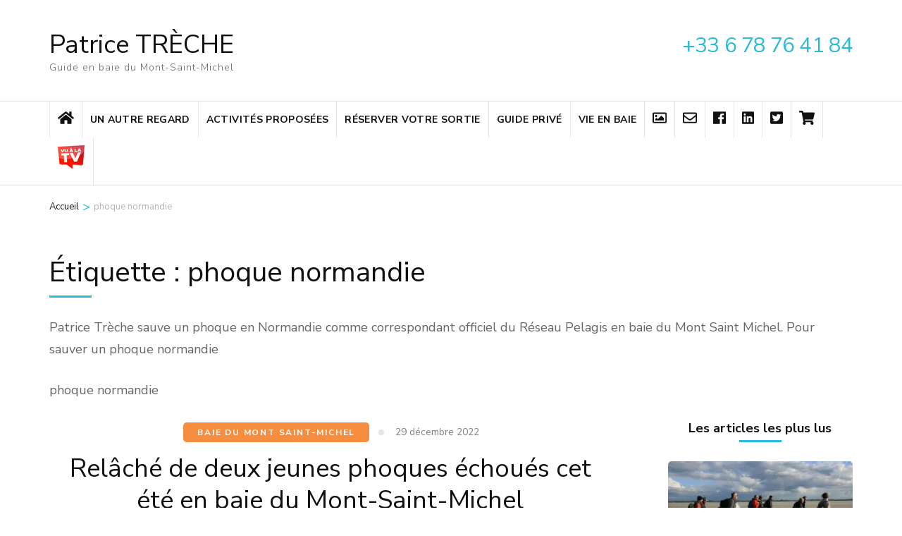

--- FILE ---
content_type: application/javascript
request_url: https://www.patrice-treche.com/wp-content/plugins/wp-travel-engine/assets/lib/flatpickr-4.6.9/l10n/fr.js
body_size: 590
content:
(function (global, factory) {
	typeof exports === 'object' && typeof module !== 'undefined' ? factory( exports ) :
	typeof define === 'function' && define.amd ? define( ['exports'], factory ) :
	(global = typeof globalThis !== 'undefined' ? globalThis : global || self, factory( global.fr = {} ));
})(
	this,
	(function (exports) {
		'use strict';

		var fp      = typeof window !== "undefined" && window.flatpickr !== undefined
		? window.flatpickr
		: {
			l10ns: {},
		};
		var French  = {
			firstDayOfWeek: 1,
			weekdays: {
				shorthand: ["dim", "lun", "mar", "mer", "jeu", "ven", "sam"],
				longhand: [
					"dimanche",
					"lundi",
					"mardi",
					"mercredi",
					"jeudi",
					"vendredi",
					"samedi",
				],
			},
			months: {
				shorthand: [
					"janv",
					"févr",
					"mars",
					"avr",
					"mai",
					"juin",
					"juil",
					"août",
					"sept",
					"oct",
					"nov",
					"déc",
				],
				longhand: [
					"janvier",
					"février",
					"mars",
					"avril",
					"mai",
					"juin",
					"juillet",
					"août",
					"septembre",
					"octobre",
					"novembre",
					"décembre",
				],
			},
			ordinal: function (nth) {
				if (nth > 1) {
					return "";
				}
				return "er";
			},
			rangeSeparator: " au ",
			weekAbbreviation: "Sem",
			scrollTitle: "Défiler pour augmenter la valeur",
			toggleTitle: "Cliquer pour basculer",
			time_24hr: true,
		};
		fp.l10ns.fr = French;
		var fr      = fp.l10ns;

		exports.French     = French;
		exports["default"] = fr;

		Object.defineProperty( exports, '__esModule', { value: true } );

	})
);
